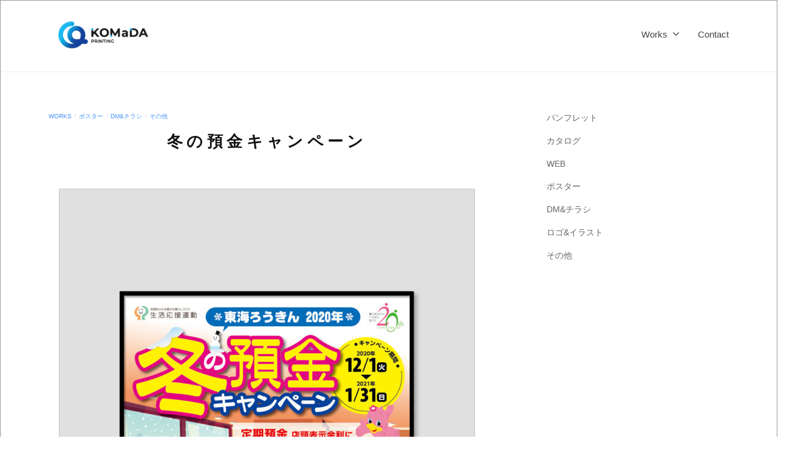

--- FILE ---
content_type: text/html; charset=UTF-8
request_url: http://kpd-works.kp-c.com/works/poster/no082/
body_size: 12834
content:
<!DOCTYPE html>
<html lang="ja">
<head>
<meta charset="UTF-8">
<meta name="viewport" content="width=device-width, initial-scale=1">
<title>冬の預金キャンペーン &#8211; KPD-Works</title>
<meta name='robots' content='max-image-preview:large' />
<link rel='dns-prefetch' href='//s.w.org' />
<link rel="alternate" type="application/rss+xml" title="KPD-Works &raquo; フィード" href="http://kpd-works.kp-c.com/feed/" />
<link rel="alternate" type="application/rss+xml" title="KPD-Works &raquo; コメントフィード" href="http://kpd-works.kp-c.com/comments/feed/" />
		<script type="text/javascript">
			window._wpemojiSettings = {"baseUrl":"https:\/\/s.w.org\/images\/core\/emoji\/13.1.0\/72x72\/","ext":".png","svgUrl":"https:\/\/s.w.org\/images\/core\/emoji\/13.1.0\/svg\/","svgExt":".svg","source":{"concatemoji":"http:\/\/kpd-works.kp-c.com\/wp-includes\/js\/wp-emoji-release.min.js?ver=5.8.12"}};
			!function(e,a,t){var n,r,o,i=a.createElement("canvas"),p=i.getContext&&i.getContext("2d");function s(e,t){var a=String.fromCharCode;p.clearRect(0,0,i.width,i.height),p.fillText(a.apply(this,e),0,0);e=i.toDataURL();return p.clearRect(0,0,i.width,i.height),p.fillText(a.apply(this,t),0,0),e===i.toDataURL()}function c(e){var t=a.createElement("script");t.src=e,t.defer=t.type="text/javascript",a.getElementsByTagName("head")[0].appendChild(t)}for(o=Array("flag","emoji"),t.supports={everything:!0,everythingExceptFlag:!0},r=0;r<o.length;r++)t.supports[o[r]]=function(e){if(!p||!p.fillText)return!1;switch(p.textBaseline="top",p.font="600 32px Arial",e){case"flag":return s([127987,65039,8205,9895,65039],[127987,65039,8203,9895,65039])?!1:!s([55356,56826,55356,56819],[55356,56826,8203,55356,56819])&&!s([55356,57332,56128,56423,56128,56418,56128,56421,56128,56430,56128,56423,56128,56447],[55356,57332,8203,56128,56423,8203,56128,56418,8203,56128,56421,8203,56128,56430,8203,56128,56423,8203,56128,56447]);case"emoji":return!s([10084,65039,8205,55357,56613],[10084,65039,8203,55357,56613])}return!1}(o[r]),t.supports.everything=t.supports.everything&&t.supports[o[r]],"flag"!==o[r]&&(t.supports.everythingExceptFlag=t.supports.everythingExceptFlag&&t.supports[o[r]]);t.supports.everythingExceptFlag=t.supports.everythingExceptFlag&&!t.supports.flag,t.DOMReady=!1,t.readyCallback=function(){t.DOMReady=!0},t.supports.everything||(n=function(){t.readyCallback()},a.addEventListener?(a.addEventListener("DOMContentLoaded",n,!1),e.addEventListener("load",n,!1)):(e.attachEvent("onload",n),a.attachEvent("onreadystatechange",function(){"complete"===a.readyState&&t.readyCallback()})),(n=t.source||{}).concatemoji?c(n.concatemoji):n.wpemoji&&n.twemoji&&(c(n.twemoji),c(n.wpemoji)))}(window,document,window._wpemojiSettings);
		</script>
		<style type="text/css">
img.wp-smiley,
img.emoji {
	display: inline !important;
	border: none !important;
	box-shadow: none !important;
	height: 1em !important;
	width: 1em !important;
	margin: 0 .07em !important;
	vertical-align: -0.1em !important;
	background: none !important;
	padding: 0 !important;
}
</style>
	<link rel='stylesheet' id='bdt-uikit-css'  href='http://kpd-works.kp-c.com/wp-content/plugins/bdthemes-element-pack-lite/assets/css/bdt-uikit.css?ver=3.2' type='text/css' media='all' />
<link rel='stylesheet' id='element-pack-site-css'  href='http://kpd-works.kp-c.com/wp-content/plugins/bdthemes-element-pack-lite/assets/css/element-pack-site.css?ver=3.2.3' type='text/css' media='all' />
<link rel='stylesheet' id='wp-block-library-css'  href='http://kpd-works.kp-c.com/wp-includes/css/dist/block-library/style.min.css?ver=5.8.12' type='text/css' media='all' />
<link rel='stylesheet' id='559eb8940-css'  href='http://kpd-works.kp-c.com/wp-content/uploads/essential-addons-elementor/734e5f942.min.css?ver=1770064475' type='text/css' media='all' />
<link rel='stylesheet' id='hfe-style-css'  href='http://kpd-works.kp-c.com/wp-content/plugins/header-footer-elementor/assets/css/header-footer-elementor.css?ver=1.6.4' type='text/css' media='all' />
<link rel='stylesheet' id='elementor-icons-css'  href='http://kpd-works.kp-c.com/wp-content/plugins/elementor/assets/lib/eicons/css/elementor-icons.min.css?ver=5.12.0' type='text/css' media='all' />
<style id='elementor-icons-inline-css' type='text/css'>

		.elementor-add-new-section .elementor-add-templately-promo-button{
            background-color: #5d4fff;
            background-image: url(http://kpd-works.kp-c.com/wp-content/plugins/essential-addons-for-elementor-lite/assets/admin/images/templately/logo-icon.svg);
            background-repeat: no-repeat;
            background-position: center center;
            margin-left: 5px;
            position: relative;
            bottom: 5px;
        }
</style>
<link rel='stylesheet' id='elementor-frontend-legacy-css'  href='http://kpd-works.kp-c.com/wp-content/plugins/elementor/assets/css/frontend-legacy.min.css?ver=3.4.4' type='text/css' media='all' />
<link rel='stylesheet' id='elementor-frontend-css'  href='http://kpd-works.kp-c.com/wp-content/uploads/elementor/css/custom-frontend.min.css?ver=1632299191' type='text/css' media='all' />
<style id='elementor-frontend-inline-css' type='text/css'>
@font-face{font-family:eicons;src:url(http://kpd-works.kp-c.com/wp-content/plugins/elementor/assets/lib/eicons/fonts/eicons.eot?5.10.0);src:url(http://kpd-works.kp-c.com/wp-content/plugins/elementor/assets/lib/eicons/fonts/eicons.eot?5.10.0#iefix) format("embedded-opentype"),url(http://kpd-works.kp-c.com/wp-content/plugins/elementor/assets/lib/eicons/fonts/eicons.woff2?5.10.0) format("woff2"),url(http://kpd-works.kp-c.com/wp-content/plugins/elementor/assets/lib/eicons/fonts/eicons.woff?5.10.0) format("woff"),url(http://kpd-works.kp-c.com/wp-content/plugins/elementor/assets/lib/eicons/fonts/eicons.ttf?5.10.0) format("truetype"),url(http://kpd-works.kp-c.com/wp-content/plugins/elementor/assets/lib/eicons/fonts/eicons.svg?5.10.0#eicon) format("svg");font-weight:400;font-style:normal}
</style>
<link rel='stylesheet' id='elementor-post-151-css'  href='http://kpd-works.kp-c.com/wp-content/uploads/elementor/css/post-151.css?ver=1632299191' type='text/css' media='all' />
<link rel='stylesheet' id='font_awesome_5-css'  href='http://kpd-works.kp-c.com/wp-content/plugins/ultimate-addons-for-elementor/classes/../../elementor/assets/lib/font-awesome/css/fontawesome.min.css?ver=5.8.12' type='text/css' media='all' />
<link rel='stylesheet' id='font_awesome_solid-css'  href='http://kpd-works.kp-c.com/wp-content/plugins/ultimate-addons-for-elementor/classes/../../elementor/assets/lib/font-awesome/css/solid.min.css?ver=5.8.12' type='text/css' media='all' />
<link rel='stylesheet' id='font_awesome_regular-css'  href='http://kpd-works.kp-c.com/wp-content/plugins/ultimate-addons-for-elementor/classes/../../elementor/assets/lib/font-awesome/css/regular.min.css?ver=5.8.12' type='text/css' media='all' />
<link rel='stylesheet' id='font_awesome_brand-css'  href='http://kpd-works.kp-c.com/wp-content/plugins/ultimate-addons-for-elementor/classes/../../elementor/assets/lib/font-awesome/css/brands.min.css?ver=5.8.12' type='text/css' media='all' />
<link rel='stylesheet' id='custom-style-css'  href='http://kpd-works.kp-c.com/wp-content/plugins/ultimate-addons-for-elementor/classes/../css/style.css?ver=5.8.12' type='text/css' media='all' />
<link rel='stylesheet' id='fontawesome-css'  href='http://kpd-works.kp-c.com/wp-content/themes/businesspress/inc/font-awesome/css/font-awesome.css?ver=4.7.0' type='text/css' media='all' />
<link rel='stylesheet' id='normalize-css'  href='http://kpd-works.kp-c.com/wp-content/themes/businesspress/css/normalize.css?ver=8.0.0' type='text/css' media='all' />
<link rel='stylesheet' id='businesspress-style-css'  href='http://kpd-works.kp-c.com/wp-content/themes/businesspress/style.css?ver=1.0.0' type='text/css' media='all' />
<style id='businesspress-style-inline-css' type='text/css'>

	a,
	.subheader {
		color: #4693f5;
	}
	a:hover {
		color: #639af6;
	}
	a.home-header-button-main {
		background-color: #4693f5;
	}
	a.home-header-button-main:hover {
		background-color: #639af6;
	}
	code, kbd, tt, var,
	th,
	pre,
	.top-bar,
	.author-profile,
	.pagination .current,
	.page-links .page-numbers,
	.tagcloud a,
	.widget_calendar tbody td a,
	.container-wrapper,
	.site-bottom {
		background-color: #f4f5f6;
	}

	.jumbotron {
		background-image: url("");
	}
	.home-header-content {
		text-align: center;
	}

	@media screen and (min-width: 980px) {
		.footer-widget-1 {
			width: 99.96%;
		}
		.footer-widget-2 {
			width: 0%;
		}
		.footer-widget-3 {
			width: 0%;
		}
		.footer-widget-4 {
			width: 0%;
		}
		.footer-widget-5 {
			width: 0%;
		}
		.footer-widget-6 {
			width: 0%;
		}
	}
	
</style>
<link rel='stylesheet' id='google-fonts-1-css'  href='https://fonts.googleapis.com/css?family=Roboto%3A100%2C100italic%2C200%2C200italic%2C300%2C300italic%2C400%2C400italic%2C500%2C500italic%2C600%2C600italic%2C700%2C700italic%2C800%2C800italic%2C900%2C900italic%7CRoboto+Slab%3A100%2C100italic%2C200%2C200italic%2C300%2C300italic%2C400%2C400italic%2C500%2C500italic%2C600%2C600italic%2C700%2C700italic%2C800%2C800italic%2C900%2C900italic&#038;display=auto&#038;ver=5.8.12' type='text/css' media='all' />
<script type='text/javascript' src='http://kpd-works.kp-c.com/wp-includes/js/jquery/jquery.min.js?ver=3.6.0' id='jquery-core-js'></script>
<script type='text/javascript' src='http://kpd-works.kp-c.com/wp-includes/js/jquery/jquery-migrate.min.js?ver=3.3.2' id='jquery-migrate-js'></script>
<script type='text/javascript' src='http://kpd-works.kp-c.com/wp-content/themes/businesspress/js/stickyfill.js?ver=2.1.0' id='stickyfill-js'></script>
<link rel="https://api.w.org/" href="http://kpd-works.kp-c.com/wp-json/" /><link rel="alternate" type="application/json" href="http://kpd-works.kp-c.com/wp-json/wp/v2/posts/5404" /><link rel="EditURI" type="application/rsd+xml" title="RSD" href="http://kpd-works.kp-c.com/xmlrpc.php?rsd" />
<link rel="wlwmanifest" type="application/wlwmanifest+xml" href="http://kpd-works.kp-c.com/wp-includes/wlwmanifest.xml" /> 
<meta name="generator" content="WordPress 5.8.12" />
<link rel="canonical" href="http://kpd-works.kp-c.com/works/poster/no082/" />
<link rel='shortlink' href='http://kpd-works.kp-c.com/?p=5404' />
<link rel="alternate" type="application/json+oembed" href="http://kpd-works.kp-c.com/wp-json/oembed/1.0/embed?url=http%3A%2F%2Fkpd-works.kp-c.com%2Fworks%2Fposter%2Fno082%2F" />
<link rel="alternate" type="text/xml+oembed" href="http://kpd-works.kp-c.com/wp-json/oembed/1.0/embed?url=http%3A%2F%2Fkpd-works.kp-c.com%2Fworks%2Fposter%2Fno082%2F&#038;format=xml" />
<style id="uagb-style-conditional-extension">@media (min-width: 1025px){body .uag-hide-desktop.uagb-google-map__wrap,body .uag-hide-desktop{display:none}}@media (min-width: 768px) and (max-width: 1024px){body .uag-hide-tab.uagb-google-map__wrap,body .uag-hide-tab{display:none}}@media (max-width: 767px){body .uag-hide-mob.uagb-google-map__wrap,body .uag-hide-mob{display:none}}</style><style id="uagb-style-frontend-5404">.uagb-section__wrap{position:relative}.uagb-section__wrap .uagb-section__inner-wrap{margin-left:auto;margin-right:auto;position:relative;z-index:2}.uagb-section__wrap .uagb-section__overlay{height:100%;width:100%;top:0;left:0;position:absolute}.uagb-section__wrap .uagb-section__video-wrap{height:100%;width:100%;top:0;left:0;position:absolute;overflow:hidden;z-index:0;-webkit-transition:opacity 1s;-o-transition:opacity 1s;transition:opacity 1s}.uagb-section__wrap .uagb-section__video-wrap video{max-width:100%;width:100%;height:100%;margin:0;line-height:1;border:none;display:inline-block;vertical-align:baseline;-o-object-fit:cover;object-fit:cover;background-size:cover}@media (min-width: 768px) and (max-width: 1024px){.wp-block-uagb-section.uagb-section__wrap.uagb-section__background-image{background-attachment:scroll}}
.uagb-block-e8f4d2d0.uagb-section__wrap{padding-top: 20px;padding-bottom: 20px;padding-left: 20px;padding-right: 20px;margin-right: auto;margin-left: auto;max-width: 900px;}.uagb-block-e8f4d2d0 > .uagb-section__video-wrap{opacity: 0.5;}.uagb-block-e8f4d2d0 > .uagb-section__inner-wrap{max-width: 100%;}.uagb-block-e8f4d2d0.wp-block-uagb-section{box-shadow: 0 0    ;}</style><link rel="icon" href="http://kpd-works.kp-c.com/wp-content/uploads/2020/06/cropped-kpdw_logo-01.png" sizes="32x32" />
<link rel="icon" href="http://kpd-works.kp-c.com/wp-content/uploads/2020/06/cropped-kpdw_logo-01.png" sizes="192x192" />
<link rel="apple-touch-icon" href="http://kpd-works.kp-c.com/wp-content/uploads/2020/06/cropped-kpdw_logo-01.png" />
<meta name="msapplication-TileImage" content="http://kpd-works.kp-c.com/wp-content/uploads/2020/06/cropped-kpdw_logo-01.png" />
		<style type="text/css" id="wp-custom-css">
			
body,
p {
	font-size:0.9em;
}

.page-header{
	display:none;
}

.cat-links{
	font-size:0.6em;
}

.entry-header h1{
	text-align:center;
	letter-spacing:0.25em;
	font-size:1.5em;
}

.post-full:after, .post-summary:after{
	width:auto;
}

.wp-block-image img{
	border: solid 1px #5555;
}

/*.wp-block-video{
	border: solid 1px #5555;	
}*/
.entry-title{
	text-align:center;
	font-size:1.3em;
	letter-spacing:0.2em;
}

p{
	margin-bottom:-0.5em;
}

#menu-category-menu{
	font-size:0.9em;
}

.elementor-3562 .elementor-element.elementor-element-2f4d23d .elementor-divider__text{
	letter-spacing:0.25em !important;
}

.elementor-3562 .elementor-element.elementor-element-8f9c08c .elementor-divider__text{
	letter-spacing:0.25em !important;
}

#supplementary{
	padding:0px !important;
}

.footer-widget-content{
	max-width:100%;
	margin:auto;
	padding:0px;
}

.site-bottom{
	display:none;
}

.back-to-top{
	display:none !important;
}

.widget{
	margin-bottom:0px;
}

.video{ border: solid 1px
	#999999;}
/*
.sideSection-pos-left .subSection-title{
	font-weight:bold;
}

body,
p {
    font-family: "游ゴシック", YuGothic, "ヒラギノ角ゴ ProN W3", "Hiragino Kaku Gothic ProN", "メイリオ", Meiryo, "Helvetica Neue", Helvetica, Arial, sans-serif !important;
}

.bdt-gallery-thumbnail{
	border: solid 0.5px #EEE;
}

.fg-item-title{
	margin-top:30px !important;
}

h2{
	border:none !important;
	box-shadow:none !important;
}

#menu-item-3358{
	font-size:0.9em;
}

footer .copySection {
    display:block !important;
    border-top:none !important;
    }

footer .copySection p:nth-child(2) {
    display:none !important;
}


h3{
	border:none !important;
	box-shadow:none !important;
}

.entry-meta{
	display:none;
}

.entry-meta-dataList{
	display:none
}

.postNextPrev{
	display:none
}

.cretive-button-text{
letter-spacing:0.3em	
}

.cretive-button-text{
font-weight:bold;	
}

.layer-media{
	position: relative;
}


.widget_categories{
	margin:25px;
	line-height:3em;
}

.elementor-image{
	box-sizing: border-box;
}

#npcatch{
	list-style: none;
	padding-left:0px
}

#npcatch li a .title{
	list-style: none;
	color:#000;
	margin-left:160px !important;
	position:absolute;
	top: 50%;
	transform: translateY(-50%);
	font-size:1.2em
}

#npcatch li{
	position:relative;
}


.postList .media{
	position:relative;
}

.postList .media .media-body{
	margin-left:140px;
	position:absolute;
	top: 50%;
	transform: translateY(-50%);
	font-size:1.2em
}


.sideSection-pos-left ul li{
	font-size:1.3em;
} 

.postNextPrev{
	display:none !important;
}


.gMenu_name {
    font-weight:bold !important;
}

.eael-post-grid-column{
	padding:6px !important;
}


.elementor-element-51227cf{
	margin:10px;
}

.elementor-widget-container .elementor-image img{
	border: solid 1px #5555;
}

.post-grid-excerpt{margin-bottom:40px}

#widget-page-1825 p.hover1 {
  display: inline-block;
  padding: 0.6em 2em;
  margin: 0 0 1em;
  background-color: #4CAF50;
  color: #fff;
  cursor: pointer;
  transition: all 0.3s ease 0s;
}
#widget-page-1825 p:hover {
  opacity: 0.6;
}

.breadSection{
	display:none !important;
}

.layer-media{
	position: relative;
}

.layer-media::before {
  position: absolute;
  top: 0;
  left: -75%;
  z-index: 2;
  display: block;
  content: '';
  width: 50%;
  height: 100%;
  background: -webkit-linear-gradient(left, rgba(255,255,255,0) 0%, rgba(255,255,255,.3) 100%);
  background: linear-gradient(to right, rgba(255,255,255,0) 0%, rgba(255,255,255,.3) 100%);
  -webkit-transform: skewX(-25deg);
  transform: skewX(-25deg);
}
.layer-media:hover::before {
  -webkit-animation: shine .75s;
  animation: shine .75s;
}
@-webkit-keyframes shine {
  100% {
    left: 125%;
  }
}
@keyframes shine {
  100% {
    left: 125%;
  }
}


.subSection-title:after, h3:after{
	border-bottom:none !important;
}
	
.eicon-share-arrow{
	display:none !important;
}

.wp-block-cover__inner-container p{
	letter-spacing:0.7em;}
		</style>
		</head>

<body class="post-template-default single single-post postid-5404 single-format-standard wp-custom-logo ehf-template-businesspress ehf-stylesheet-businesspress hide-blogname hide-blogdescription hide-date hide-author hide-comments-number has-sidebar has-avatars elementor-default elementor-kit-151">
<div id="page" class="site">
	<a class="skip-link screen-reader-text" href="#content">コンテンツへスキップ</a>

	<header id="masthead" class="site-header">

		
		<div class="main-header main-header-original">
			<div class="main-header-content">
				<div class="site-branding">
					<div class="site-logo"><a href="http://kpd-works.kp-c.com/" rel="home"><img alt="KPD-Works" src="http://kpd-works.kp-c.com/wp-content/uploads/2020/02/cropped-kpd_top_header_logo-01.png" width="180" /></a></div>						<div class="site-title"><a href="http://kpd-works.kp-c.com/" rel="home">KPD-Works</a></div>
		<div class="site-description">駒田印刷ポートフォリオ</div>
					</div><!-- .site-branding -->
					<nav class="main-navigation">
		<div class="menu-header-menu-container"><ul id="menu-header-menu" class="menu"><li id="menu-item-1115" class="menu-item menu-item-type-custom menu-item-object-custom menu-item-home menu-item-has-children menu-item-1115"><a href="http://kpd-works.kp-c.com/#works">Works</a>
<ul class="sub-menu">
	<li id="menu-item-4315" class="menu-item menu-item-type-post_type menu-item-object-page menu-item-4315"><a href="http://kpd-works.kp-c.com/top-page/pamphlet/">Pamphlet</a></li>
	<li id="menu-item-4316" class="menu-item menu-item-type-post_type menu-item-object-page menu-item-4316"><a href="http://kpd-works.kp-c.com/top-page/catalog/">Catalog</a></li>
	<li id="menu-item-4317" class="menu-item menu-item-type-post_type menu-item-object-page menu-item-4317"><a href="http://kpd-works.kp-c.com/top-page/web/">Web</a></li>
	<li id="menu-item-4318" class="menu-item menu-item-type-post_type menu-item-object-page menu-item-4318"><a href="http://kpd-works.kp-c.com/top-page/poster/">Poster</a></li>
	<li id="menu-item-4319" class="menu-item menu-item-type-post_type menu-item-object-page menu-item-4319"><a href="http://kpd-works.kp-c.com/top-page/dm-flyer/">DM&#038;Flyer</a></li>
	<li id="menu-item-4320" class="menu-item menu-item-type-post_type menu-item-object-page menu-item-4320"><a href="http://kpd-works.kp-c.com/top-page/logo-illustration/">LOGO&#038;Illustration</a></li>
	<li id="menu-item-4321" class="menu-item menu-item-type-post_type menu-item-object-page menu-item-4321"><a href="http://kpd-works.kp-c.com/top-page/other/">Other</a></li>
</ul>
</li>
<li id="menu-item-1012" class="menu-item menu-item-type-custom menu-item-object-custom menu-item-1012"><a href="https://www.kp-c.co.jp/inquiry/">Contact</a></li>
</ul></div>	</nav><!-- .main-navigation -->
					<button class="drawer-hamburger">
					<span class="screen-reader-text">メニュー</span>
					<span class="drawer-hamburger-icon"></span>
				</button>
			</div><!-- .main-header-content -->
			<div class="drawer-overlay"></div>
			<div class="drawer-navigation">
				<div class="drawer-navigation-content">
					<nav class="main-navigation">
		<div class="menu-header-menu-container"><ul id="menu-header-menu-1" class="menu"><li class="menu-item menu-item-type-custom menu-item-object-custom menu-item-home menu-item-has-children menu-item-1115"><a href="http://kpd-works.kp-c.com/#works">Works</a>
<ul class="sub-menu">
	<li class="menu-item menu-item-type-post_type menu-item-object-page menu-item-4315"><a href="http://kpd-works.kp-c.com/top-page/pamphlet/">Pamphlet</a></li>
	<li class="menu-item menu-item-type-post_type menu-item-object-page menu-item-4316"><a href="http://kpd-works.kp-c.com/top-page/catalog/">Catalog</a></li>
	<li class="menu-item menu-item-type-post_type menu-item-object-page menu-item-4317"><a href="http://kpd-works.kp-c.com/top-page/web/">Web</a></li>
	<li class="menu-item menu-item-type-post_type menu-item-object-page menu-item-4318"><a href="http://kpd-works.kp-c.com/top-page/poster/">Poster</a></li>
	<li class="menu-item menu-item-type-post_type menu-item-object-page menu-item-4319"><a href="http://kpd-works.kp-c.com/top-page/dm-flyer/">DM&#038;Flyer</a></li>
	<li class="menu-item menu-item-type-post_type menu-item-object-page menu-item-4320"><a href="http://kpd-works.kp-c.com/top-page/logo-illustration/">LOGO&#038;Illustration</a></li>
	<li class="menu-item menu-item-type-post_type menu-item-object-page menu-item-4321"><a href="http://kpd-works.kp-c.com/top-page/other/">Other</a></li>
</ul>
</li>
<li class="menu-item menu-item-type-custom menu-item-object-custom menu-item-1012"><a href="https://www.kp-c.co.jp/inquiry/">Contact</a></li>
</ul></div>	</nav><!-- .main-navigation -->
									</div><!-- .drawer-navigation-content -->
			</div><!-- .drawer-navigation -->
		</div><!-- .main-header -->

		
		
	</header><!-- #masthead -->

	<div id="content" class="site-content">

<div id="primary" class="content-area">
	<main id="main" class="site-main">

	
		
<article id="post-5404" class="post-5404 post type-post status-publish format-standard has-post-thumbnail hentry category-works category-poster category-dm_chirashi category-other">
	<header class="entry-header">
		<div class="cat-links"><a href="http://kpd-works.kp-c.com/category/works/" rel="category tag">Works</a><span class="category-sep">/</span><a href="http://kpd-works.kp-c.com/category/works/poster/" rel="category tag">ポスター</a><span class="category-sep">/</span><a href="http://kpd-works.kp-c.com/category/works/dm_chirashi/" rel="category tag">DM&amp;チラシ</a><span class="category-sep">/</span><a href="http://kpd-works.kp-c.com/category/works/other/" rel="category tag">その他</a></div><!-- .cat-links -->		<h1 class="entry-title">冬の預金キャンペーン</h1>
			<div class="entry-meta">
		<span class="posted-on">
		<a href="http://kpd-works.kp-c.com/works/poster/no082/" rel="bookmark"><time class="entry-date published updated" datetime="2022-02-25T08:30:49+09:00">2022年2月25日</time></a>		</span>
		<span class="byline">by			<span class="author vcard">
				<a class="url fn n" href="http://kpd-works.kp-c.com/author/tsukamoto/" title="tsukamoto の投稿をすべて表示">tsukamoto</a>
			</span>
		</span>
			</div><!-- .entry-meta -->
				</header><!-- .entry-header -->

	<div class="entry-content">
		
<p></p>



<div class="wp-block-columns">
<div class="wp-block-column">
<div class="wp-block-image is-style-default"><figure class="aligncenter size-large"><img loading="lazy" width="683" height="1024" src="http://kpd-works.kp-c.com/wp-content/uploads/2022/02/00068541_fly_210929_01-100-683x1024.jpg" alt="" class="wp-image-5408" srcset="http://kpd-works.kp-c.com/wp-content/uploads/2022/02/00068541_fly_210929_01-100-683x1024.jpg 683w, http://kpd-works.kp-c.com/wp-content/uploads/2022/02/00068541_fly_210929_01-100.jpg 1001w" sizes="(max-width: 683px) 100vw, 683px" /><figcaption>ポスター</figcaption></figure></div>



<div class="wp-block-image is-style-default"><figure class="aligncenter size-large is-resized"><img loading="lazy" src="http://kpd-works.kp-c.com/wp-content/uploads/2022/02/00068541_fly_210929_02-100-683x1024.jpg" alt="" class="wp-image-5407" width="512" height="768" srcset="http://kpd-works.kp-c.com/wp-content/uploads/2022/02/00068541_fly_210929_02-100-683x1024.jpg 683w, http://kpd-works.kp-c.com/wp-content/uploads/2022/02/00068541_fly_210929_02-100.jpg 1000w" sizes="(max-width: 512px) 100vw, 512px" /><figcaption>チラシ</figcaption></figure></div>



<div class="wp-block-image is-style-default"><figure class="aligncenter size-large"><img loading="lazy" width="1024" height="683" src="http://kpd-works.kp-c.com/wp-content/uploads/2022/02/00068541_fly_210929_03-100-1024x683.jpg" alt="" class="wp-image-5406" srcset="http://kpd-works.kp-c.com/wp-content/uploads/2022/02/00068541_fly_210929_03-100-1024x683.jpg 1024w, http://kpd-works.kp-c.com/wp-content/uploads/2022/02/00068541_fly_210929_03-100.jpg 1500w" sizes="(max-width: 1024px) 100vw, 1024px" /><figcaption>ティッシュカバー</figcaption></figure></div>
</div>
</div>



<section class="wp-block-uagb-section uagb-section__wrap uagb-section__background-undefined uagb-block-e8f4d2d0"><div class="uagb-section__overlay"></div><div class="uagb-section__inner-wrap">
<p class="has-text-align-center has-small-font-size">サイズ：ポスター：A2  チラシ：A4  ティッシュ：W120×H230<br>クライアント：東海労働金庫&nbsp;様&nbsp;</p>
</div></section>



<div style="height:50px" aria-hidden="true" class="wp-block-spacer"></div>
			</div><!-- .entry-content -->

	
	
</article><!-- #post-## -->



		
	
	</main><!-- #main -->
</div><!-- #primary -->


<div id="secondary" class="sidebar-area" role="complementary">
			<div id="sticky-sidebar" class="sticky-sidebar widget-area">
		<aside id="nav_menu-7" class="widget widget_nav_menu"><div class="menu-category-menu-container"><ul id="menu-category-menu" class="menu"><li id="menu-item-4231" class="menu-item menu-item-type-taxonomy menu-item-object-category menu-item-4231"><a href="http://kpd-works.kp-c.com/category/works/pamphlet/">パンフレット</a></li>
<li id="menu-item-4232" class="menu-item menu-item-type-taxonomy menu-item-object-category menu-item-4232"><a href="http://kpd-works.kp-c.com/category/works/catalog/">カタログ</a></li>
<li id="menu-item-4233" class="menu-item menu-item-type-taxonomy menu-item-object-category menu-item-4233"><a href="http://kpd-works.kp-c.com/category/works/web/">WEB</a></li>
<li id="menu-item-4234" class="menu-item menu-item-type-taxonomy menu-item-object-category current-post-ancestor current-menu-parent current-post-parent menu-item-4234"><a href="http://kpd-works.kp-c.com/category/works/poster/">ポスター</a></li>
<li id="menu-item-4235" class="menu-item menu-item-type-taxonomy menu-item-object-category current-post-ancestor current-menu-parent current-post-parent menu-item-4235"><a href="http://kpd-works.kp-c.com/category/works/dm_chirashi/">DM&#038;チラシ</a></li>
<li id="menu-item-4236" class="menu-item menu-item-type-taxonomy menu-item-object-category menu-item-4236"><a href="http://kpd-works.kp-c.com/category/works/logo_illust/">ロゴ&#038;イラスト</a></li>
<li id="menu-item-4237" class="menu-item menu-item-type-taxonomy menu-item-object-category current-post-ancestor current-menu-parent current-post-parent menu-item-4237"><a href="http://kpd-works.kp-c.com/category/works/other/">その他</a></li>
</ul></div></aside>	</div><!-- #sticky-sidebar -->
	</div><!-- #secondary -->

	</div><!-- #content -->

	<footer id="colophon" class="site-footer">

		
<div id="supplementary" class="footer-widget-area" role="complementary">
	<div class="footer-widget-content">
		<div class="footer-widget-wrapper">
						<div class="footer-widget-1 footer-widget widget-area">
				<aside id="text-9" class="widget widget_text">			<div class="textwidget">		<div data-elementor-type="wp-post" data-elementor-id="4780" class="elementor elementor-4780" data-elementor-settings="[]">
						<div class="elementor-inner">
							<div class="elementor-section-wrap">
							<section class="elementor-section elementor-top-section elementor-element elementor-element-9e171bf elementor-section-full_width elementor-section-height-default elementor-section-height-default" data-id="9e171bf" data-element_type="section" data-settings="{&quot;_ha_eqh_enable&quot;:false}">
						<div class="elementor-container elementor-column-gap-no">
							<div class="elementor-row">
					<div class="elementor-column elementor-col-100 elementor-top-column elementor-element elementor-element-e332400" data-id="e332400" data-element_type="column">
			<div class="elementor-column-wrap elementor-element-populated">
							<div class="elementor-widget-wrap">
						<div class="elementor-element elementor-element-d61b786 elementor-widget elementor-widget-spacer" data-id="d61b786" data-element_type="widget" data-widget_type="spacer.default">
				<div class="elementor-widget-container">
					<div class="elementor-spacer">
			<div class="elementor-spacer-inner"></div>
		</div>
				</div>
				</div>
				<div class="elementor-element elementor-element-051925f hfe-submenu-icon-classic hfe-submenu-animation-slide_up hfe-nav-menu__breakpoint-none hfe-nav-menu__align-center elementor-hidden-phone hfe-link-redirect-child elementor-widget elementor-widget-navigation-menu" data-id="051925f" data-element_type="widget" data-widget_type="navigation-menu.default">
				<div class="elementor-widget-container">
						<div class="hfe-nav-menu hfe-layout-horizontal hfe-nav-menu-layout horizontal hfe-pointer__none" data-layout="horizontal">
				<div class="hfe-nav-menu__toggle elementor-clickable">
					<div class="hfe-nav-menu-icon">
											</div>
				</div>
				<nav class="hfe-nav-menu__layout-horizontal hfe-nav-menu__submenu-classic" data-toggle-icon="" data-close-icon="" data-full-width=""><ul id="menu-1-051925f" class="hfe-nav-menu"><li id="menu-item-4821" class="menu-item menu-item-type-custom menu-item-object-custom menu-item-home parent hfe-creative-menu"><a href="http://kpd-works.kp-c.com/#works" class = "hfe-menu-item">works</a></li>
<li id="menu-item-4823" class="menu-item menu-item-type-custom menu-item-object-custom parent hfe-creative-menu"><a href="https://www.kp-c.co.jp/inquiry/" class = "hfe-menu-item">Contact</a></li>
</ul></nav>              
			</div>
					</div>
				</div>
				<div class="elementor-element elementor-element-bc09287 hfe-submenu-icon-plus hfe-nav-menu__breakpoint-none hfe-nav-menu__align-center elementor-hidden-desktop elementor-hidden-tablet hfe-link-redirect-child elementor-widget elementor-widget-navigation-menu" data-id="bc09287" data-element_type="widget" data-widget_type="navigation-menu.default">
				<div class="elementor-widget-container">
						<div class="hfe-nav-menu hfe-layout-vertical hfe-nav-menu-layout vertical" data-layout="vertical">
				<div class="hfe-nav-menu__toggle elementor-clickable">
					<div class="hfe-nav-menu-icon">
											</div>
				</div>
				<nav class="hfe-nav-menu__layout-vertical hfe-nav-menu__submenu-plus" data-toggle-icon="" data-close-icon="" data-full-width=""><ul id="menu-1-bc09287" class="hfe-nav-menu"><li id="menu-item-4821" class="menu-item menu-item-type-custom menu-item-object-custom menu-item-home parent hfe-creative-menu"><a href="http://kpd-works.kp-c.com/#works" class = "hfe-menu-item">works</a></li>
<li id="menu-item-4823" class="menu-item menu-item-type-custom menu-item-object-custom parent hfe-creative-menu"><a href="https://www.kp-c.co.jp/inquiry/" class = "hfe-menu-item">Contact</a></li>
</ul></nav>              
			</div>
					</div>
				</div>
				<div class="elementor-element elementor-element-4439aeb elementor-widget-divider--view-line elementor-widget elementor-widget-divider" data-id="4439aeb" data-element_type="widget" data-widget_type="divider.default">
				<div class="elementor-widget-container">
					<div class="elementor-divider">
			<span class="elementor-divider-separator">
						</span>
		</div>
				</div>
				</div>
				<section class="elementor-section elementor-inner-section elementor-element elementor-element-16ab22d elementor-section-content-middle elementor-section-boxed elementor-section-height-default elementor-section-height-default" data-id="16ab22d" data-element_type="section" data-settings="{&quot;_ha_eqh_enable&quot;:false}">
						<div class="elementor-container elementor-column-gap-default">
							<div class="elementor-row">
					<div class="elementor-column elementor-col-33 elementor-inner-column elementor-element elementor-element-c0a3fa6" data-id="c0a3fa6" data-element_type="column">
			<div class="elementor-column-wrap elementor-element-populated">
							<div class="elementor-widget-wrap">
						<div class="elementor-element elementor-element-e01559d elementor-widget elementor-widget-retina" data-id="e01559d" data-element_type="widget" data-widget_type="retina.default">
				<div class="elementor-widget-container">
					<div class="hfe-retina-image">
											<a href="http://kpd-works.kp-c.com/">
										<div class="hfe-retina-image-set">
					<div class="hfe-retina-image-container">
						<img class="hfe-retina-img elementor-animation-"  src="http://kpd-works.kp-c.com/wp-content/uploads/2020/02/kpd_top_header_logo-01-300x75.png?1770064475" alt="kpd_top_header_logo-01" srcset="http://kpd-works.kp-c.com/wp-content/uploads/2020/02/kpd_top_header_logo-01-300x75.png?1770064475 1x,http://kpd-works.kp-c.com/wp-content/uploads/2020/02/kpd_top_header_logo-01-300x75.png?1770064475 2x"/>
					</div>
				</div>
								</a>
								</div> 
				</div>
				</div>
						</div>
					</div>
		</div>
				<div class="elementor-column elementor-col-33 elementor-inner-column elementor-element elementor-element-468d0d3" data-id="468d0d3" data-element_type="column">
			<div class="elementor-column-wrap elementor-element-populated">
							<div class="elementor-widget-wrap">
						<div class="elementor-element elementor-element-2a6eead elementor-widget elementor-widget-text-editor" data-id="2a6eead" data-element_type="widget" data-widget_type="text-editor.default">
				<div class="elementor-widget-container">
								<div class="elementor-text-editor elementor-clearfix">
				<p><span style="vertical-align: inherit;"><span style="vertical-align: inherit;"><span style="vertical-align: inherit;"><span style="vertical-align: inherit;"><span style="vertical-align: inherit;"><span style="vertical-align: inherit;">本社／〒460-0021　名古屋市中区平和二丁目9番12号</span></span></span></span></span></span><br /><span style="vertical-align: inherit;"><span style="vertical-align: inherit;"><span style="vertical-align: inherit;"><span style="vertical-align: inherit;"><span style="vertical-align: inherit;"><span style="vertical-align: inherit;">TEL 052-331-8881(代)　FAX 052-332-3178</span></span></span></span></span></span><br /><span style="vertical-align: inherit;"><span style="vertical-align: inherit;"><span style="vertical-align: inherit;"><span style="vertical-align: inherit;"><span style="vertical-align: inherit;"><span style="vertical-align: inherit;">東京営業所／104-0043　東京都中央区湊１丁目６－１１ ＡＣＮ八丁堀ビル ３Ｆ</span></span></span></span></span></span><br />TEL03-6265-6045(代)　FAX03-6265-6046</p>					</div>
						</div>
				</div>
						</div>
					</div>
		</div>
				<div class="elementor-column elementor-col-33 elementor-inner-column elementor-element elementor-element-6d6dcb7" data-id="6d6dcb7" data-element_type="column">
			<div class="elementor-column-wrap elementor-element-populated">
							<div class="elementor-widget-wrap">
						<div class="elementor-element elementor-element-1a5cae1 elementor-widget elementor-widget-ha-social-icons happy-addon ha-social-icons" data-id="1a5cae1" data-element_type="widget" data-widget_type="ha-social-icons.default">
				<div class="elementor-widget-container">
					<div class="ha-social-icons-wrapper ">
							<a href="https://www.facebook.com/komada.printing/" class="ha-social-icon elementor-repeater-item-4e9be3c  elementor-social-icon-facebook ha-social-icon--network">
					<i class="fab fa-facebook"></i>				</a>
								<a href="https://twitter.com/komadainsatsu" class="ha-social-icon elementor-repeater-item-3bb54ed  elementor-social-icon-twitter ha-social-icon--network">
					<i class="fab fa-twitter"></i>				</a>
								<a href="https://www.instagram.com/komadainsatsu/" class="ha-social-icon elementor-repeater-item-4c39e67  elementor-social-icon-instagram ha-social-icon--network">
					<i class="fab fa-instagram"></i>				</a>
						</div>
				</div>
				</div>
						</div>
					</div>
		</div>
								</div>
					</div>
		</section>
				<div class="elementor-element elementor-element-e3e4b3e elementor-widget elementor-widget-spacer" data-id="e3e4b3e" data-element_type="widget" data-widget_type="spacer.default">
				<div class="elementor-widget-container">
					<div class="elementor-spacer">
			<div class="elementor-spacer-inner"></div>
		</div>
				</div>
				</div>
						</div>
					</div>
		</div>
								</div>
					</div>
		</section>
				<section class="elementor-section elementor-top-section elementor-element elementor-element-19688ea elementor-section-full_width elementor-section-height-min-height elementor-section-height-default elementor-section-items-middle" data-id="19688ea" data-element_type="section" data-settings="{&quot;background_background&quot;:&quot;classic&quot;,&quot;_ha_eqh_enable&quot;:false}">
						<div class="elementor-container elementor-column-gap-no">
							<div class="elementor-row">
					<div class="elementor-column elementor-col-100 elementor-top-column elementor-element elementor-element-8a2593b" data-id="8a2593b" data-element_type="column">
			<div class="elementor-column-wrap elementor-element-populated">
							<div class="elementor-widget-wrap">
						<div class="elementor-element elementor-element-7b11c88 elementor-widget elementor-widget-copyright" data-id="7b11c88" data-element_type="widget" data-widget_type="copyright.default">
				<div class="elementor-widget-container">
					<div class="hfe-copyright-wrapper">
							<span>Copyright © 2026 印刷は名古屋の駒田印刷. All Rights Reserved.</span>
					</div>
				</div>
				</div>
						</div>
					</div>
		</div>
								</div>
					</div>
		</section>
						</div>
						</div>
					</div>
		
</div>
		</aside>			</div><!-- .footer-widget-1 -->
																				</div><!-- .footer-widget-wrapper -->
	</div><!-- .footer-widget-content -->
</div><!-- #supplementary -->

				<div class="site-bottom">
			<div class="site-bottom-content">

				
					<div class="site-info">
		<div class="site-copyright">
			&copy; 2026 <a href="http://kpd-works.kp-c.com/" rel="home">KPD-Works</a>
		</div><!-- .site-copyright -->
		<div class="site-credit">
			Powered by <a href="https://ja.wordpress.org/">WordPress</a>			<span class="site-credit-sep"> | </span>
			Powered by <a href="https://businesspress.jp/">BusinessPress</a>		</div><!-- .site-credit -->
	</div><!-- .site-info -->
	
			</div><!-- .site-bottom-content -->
		</div><!-- .site-bottom -->
		
	</footer><!-- #colophon -->
</div><!-- #page -->

<div class="back-to-top"></div>

<link rel='stylesheet' id='elementor-post-4780-css'  href='http://kpd-works.kp-c.com/wp-content/uploads/elementor/css/post-4780.css?ver=1744339956' type='text/css' media='all' />
<link rel='stylesheet' id='happy-icons-css'  href='http://kpd-works.kp-c.com/wp-content/plugins/happy-elementor-addons/assets/fonts/style.min.css?ver=3.2.2' type='text/css' media='all' />
<link rel='stylesheet' id='font-awesome-css'  href='http://kpd-works.kp-c.com/wp-content/plugins/elementor/assets/lib/font-awesome/css/font-awesome.min.css?ver=4.7.0' type='text/css' media='all' />
<link rel='stylesheet' id='hover-css-css'  href='http://kpd-works.kp-c.com/wp-content/plugins/happy-elementor-addons/assets/vendor/hover-css/hover-css.css?ver=3.2.2' type='text/css' media='all' />
<link rel='stylesheet' id='happy-elementor-addons-4780-css'  href='http://kpd-works.kp-c.com/wp-content/uploads/happyaddons/css/ha-4780.css?ver=3.2.2.1632934487' type='text/css' media='all' />
<link rel='stylesheet' id='timeline-css-css'  href='http://kpd-works.kp-c.com/wp-content/plugins/ultimate-addons-for-elementor/classes/../css/timeline.css?ver=5.8.12' type='text/css' media='all' />
<link rel='stylesheet' id='hfe-widgets-style-css'  href='http://kpd-works.kp-c.com/wp-content/plugins/header-footer-elementor/inc/widgets-css/frontend.css?ver=1.6.4' type='text/css' media='all' />
<link rel='stylesheet' id='e-animations-css'  href='http://kpd-works.kp-c.com/wp-content/plugins/elementor/assets/lib/animations/animations.min.css?ver=3.4.4' type='text/css' media='all' />
<link rel='stylesheet' id='elementor-icons-shared-0-css'  href='http://kpd-works.kp-c.com/wp-content/plugins/elementor/assets/lib/font-awesome/css/fontawesome.min.css?ver=5.15.3' type='text/css' media='all' />
<link rel='stylesheet' id='elementor-icons-fa-brands-css'  href='http://kpd-works.kp-c.com/wp-content/plugins/elementor/assets/lib/font-awesome/css/brands.min.css?ver=5.15.3' type='text/css' media='all' />
<script type='text/javascript' id='559eb8940-js-extra'>
/* <![CDATA[ */
var localize = {"ajaxurl":"http:\/\/kpd-works.kp-c.com\/wp-admin\/admin-ajax.php","nonce":"f149b2b478","i18n":{"added":"Added ","compare":"Compare","loading":"Loading..."}};
/* ]]> */
</script>
<script type='text/javascript' src='http://kpd-works.kp-c.com/wp-content/uploads/essential-addons-elementor/734e5f942.min.js?ver=1770064475' id='559eb8940-js'></script>
<script type='text/javascript' src='http://kpd-works.kp-c.com/wp-content/themes/businesspress/js/jquery.fitvids.js?ver=1.1' id='fitvids-js'></script>
<script type='text/javascript' src='http://kpd-works.kp-c.com/wp-content/themes/businesspress/js/functions.js?ver=20180907' id='businesspress-functions-js'></script>
<script type='text/javascript' id='businesspress-navigation-js-extra'>
/* <![CDATA[ */
var businesspressScreenReaderText = {"expand":"\u5b50\u30e1\u30cb\u30e5\u30fc\u3092\u958b\u304f","collapse":"\u5b50\u30e1\u30cb\u30e5\u30fc\u3092\u9589\u3058\u308b"};
/* ]]> */
</script>
<script type='text/javascript' src='http://kpd-works.kp-c.com/wp-content/themes/businesspress/js/navigation.js?ver=1.0.0' id='businesspress-navigation-js'></script>
<script type='text/javascript' src='http://kpd-works.kp-c.com/wp-content/themes/businesspress/js/skip-link-focus-fix.js?ver=20160525' id='businesspress-skip-link-focus-fix-js'></script>
<script type='text/javascript' src='http://kpd-works.kp-c.com/wp-includes/js/wp-embed.min.js?ver=5.8.12' id='wp-embed-js'></script>
<script type='text/javascript' id='happy-elementor-addons-js-extra'>
/* <![CDATA[ */
var HappyLocalize = {"ajax_url":"http:\/\/kpd-works.kp-c.com\/wp-admin\/admin-ajax.php","nonce":"13dd4218a0"};
/* ]]> */
</script>
<script type='text/javascript' src='http://kpd-works.kp-c.com/wp-content/plugins/happy-elementor-addons/assets/js/happy-addons.min.js?ver=3.2.2' id='happy-elementor-addons-js'></script>
<script type='text/javascript' src='http://kpd-works.kp-c.com/wp-includes/js/jquery/ui/core.min.js?ver=1.12.1' id='jquery-ui-core-js'></script>
<script type='text/javascript' src='http://kpd-works.kp-c.com/wp-content/plugins/ultimate-addons-for-elementor/classes/../js/slick.js?ver=5.8.12' id='slick-js-js'></script>
<script type='text/javascript' src='http://kpd-works.kp-c.com/wp-content/plugins/ultimate-addons-for-elementor/classes/../js/front/custom-tm.js?ver=5.8.12' id='custom-tm-js-js'></script>
<script type='text/javascript' src='http://kpd-works.kp-c.com/wp-content/plugins/ultimate-addons-for-elementor/classes/../js/bpopup.js?ver=5.8.12' id='bpopup-js-js'></script>
<script type='text/javascript' src='http://kpd-works.kp-c.com/wp-content/plugins/ultimate-addons-for-elementor/classes/../js/front/custom_bpopup.js?ver=5.8.12' id='custom-bpopup-js-js'></script>
<script type='text/javascript' src='http://kpd-works.kp-c.com/wp-content/plugins/ultimate-addons-for-elementor/classes/../js/timeline.js?ver=5.8.12' id='timeline-js-js'></script>
<script type='text/javascript' src='http://kpd-works.kp-c.com/wp-content/plugins/ultimate-addons-for-elementor/classes/../js/animtimeline.js?ver=5.8.12' id='animtimeline-js-js'></script>
<script type='text/javascript' src='http://kpd-works.kp-c.com/wp-content/plugins/ultimate-addons-for-elementor/classes/../js/front/countdown.js?ver=5.8.12' id='custom-countdown-js-js'></script>
<script type='text/javascript' src='http://kpd-works.kp-c.com/wp-includes/js/jquery/ui/accordion.min.js?ver=1.12.1' id='jquery-ui-accordion-js'></script>
<script type='text/javascript' src='http://kpd-works.kp-c.com/wp-content/plugins/ultimate-addons-for-elementor/classes/../js/front/accordion.js?ver=5.8.12' id='accordion-js-js'></script>
<script type='text/javascript' src='http://kpd-works.kp-c.com/wp-content/plugins/ultimate-addons-for-elementor/classes/../js/info-circle.js?ver=5.8.12' id='info-circle-js-js'></script>
<script type='text/javascript' src='http://kpd-works.kp-c.com/wp-content/plugins/header-footer-elementor/inc/js/frontend.js?ver=1.6.4' id='hfe-frontend-js-js'></script>
<script type='text/javascript' id='bdt-uikit-js-extra'>
/* <![CDATA[ */
var element_pack_ajax_login_config = {"ajaxurl":"http:\/\/kpd-works.kp-c.com\/wp-admin\/admin-ajax.php","loadingmessage":"Sending user info, please wait..."};
var ElementPackConfig = {"ajaxurl":"http:\/\/kpd-works.kp-c.com\/wp-admin\/admin-ajax.php","nonce":"eacaa017dd","contact_form":{"sending_msg":"Sending message please wait...","captcha_nd":"Invisible captcha not defined!","captcha_nr":"Could not get invisible captcha response!"},"elements_data":{"sections":[],"columns":[],"widgets":[]}};
/* ]]> */
</script>
<script type='text/javascript' src='http://kpd-works.kp-c.com/wp-content/plugins/bdthemes-element-pack-lite/assets/js/bdt-uikit.min.js?ver=3.2.3' id='bdt-uikit-js'></script>
<script type='text/javascript' src='http://kpd-works.kp-c.com/wp-content/plugins/elementor/assets/js/webpack.runtime.min.js?ver=3.4.4' id='elementor-webpack-runtime-js'></script>
<script type='text/javascript' src='http://kpd-works.kp-c.com/wp-content/plugins/elementor/assets/js/frontend-modules.min.js?ver=3.4.4' id='elementor-frontend-modules-js'></script>
<script type='text/javascript' src='http://kpd-works.kp-c.com/wp-content/plugins/elementor/assets/lib/waypoints/waypoints.min.js?ver=4.0.2' id='elementor-waypoints-js'></script>
<script type='text/javascript' src='http://kpd-works.kp-c.com/wp-content/plugins/elementor/assets/lib/swiper/swiper.min.js?ver=5.3.6' id='swiper-js'></script>
<script type='text/javascript' src='http://kpd-works.kp-c.com/wp-content/plugins/elementor/assets/lib/share-link/share-link.min.js?ver=3.4.4' id='share-link-js'></script>
<script type='text/javascript' src='http://kpd-works.kp-c.com/wp-content/plugins/elementor/assets/lib/dialog/dialog.min.js?ver=4.8.1' id='elementor-dialog-js'></script>
<script type='text/javascript' id='elementor-frontend-js-extra'>
/* <![CDATA[ */
var PaModulesSettings = {"equalHeight_url":"http:\/\/kpd-works.kp-c.com\/wp-content\/plugins\/premium-addons-for-elementor\/assets\/frontend\/min-js\/premium-eq-height.min.js"};
/* ]]> */
</script>
<script type='text/javascript' id='elementor-frontend-js-before'>
var elementorFrontendConfig = {"environmentMode":{"edit":false,"wpPreview":false,"isScriptDebug":false},"i18n":{"shareOnFacebook":"Facebook \u3067\u5171\u6709","shareOnTwitter":"Twitter \u3067\u5171\u6709","pinIt":"\u30d4\u30f3\u3059\u308b","download":"\u30c0\u30a6\u30f3\u30ed\u30fc\u30c9","downloadImage":"\u753b\u50cf\u3092\u30c0\u30a6\u30f3\u30ed\u30fc\u30c9","fullscreen":"\u30d5\u30eb\u30b9\u30af\u30ea\u30fc\u30f3","zoom":"\u30ba\u30fc\u30e0","share":"\u30b7\u30a7\u30a2","playVideo":"\u52d5\u753b\u518d\u751f","previous":"\u524d","next":"\u6b21","close":"\u9589\u3058\u308b"},"is_rtl":false,"breakpoints":{"xs":0,"sm":480,"md":768,"lg":980,"xl":1440,"xxl":1600},"responsive":{"breakpoints":{"mobile":{"label":"\u30e2\u30d0\u30a4\u30eb","value":767,"default_value":767,"direction":"max","is_enabled":true},"mobile_extra":{"label":"Mobile Extra","value":880,"default_value":880,"direction":"max","is_enabled":false},"tablet":{"label":"\u30bf\u30d6\u30ec\u30c3\u30c8","value":979,"default_value":1024,"direction":"max","is_enabled":true},"tablet_extra":{"label":"Tablet Extra","value":1200,"default_value":1200,"direction":"max","is_enabled":false},"laptop":{"label":"\u30ce\u30fc\u30c8\u30d6\u30c3\u30af","value":1366,"default_value":1366,"direction":"max","is_enabled":false},"widescreen":{"label":"\u30ef\u30a4\u30c9\u30b9\u30af\u30ea\u30fc\u30f3","value":2400,"default_value":2400,"direction":"min","is_enabled":false}}},
"version":"3.4.4","is_static":false,"experimentalFeatures":{"e_import_export":true,"landing-pages":true,"elements-color-picker":true,"admin-top-bar":true},"urls":{"assets":"http:\/\/kpd-works.kp-c.com\/wp-content\/plugins\/elementor\/assets\/"},"settings":{"page":[],"editorPreferences":[]},"kit":{"global_image_lightbox":"yes","viewport_mobile":767,"viewport_tablet":979,"active_breakpoints":["viewport_mobile","viewport_tablet"]},"post":{"id":5404,"title":"%E5%86%AC%E3%81%AE%E9%A0%90%E9%87%91%E3%82%AD%E3%83%A3%E3%83%B3%E3%83%9A%E3%83%BC%E3%83%B3%20%E2%80%93%20KPD-Works","excerpt":"\u51ac\u306e\u9810\u91d1\u30ad\u30e3\u30f3\u30da\u30fc\u30f3","featuredImage":"http:\/\/kpd-works.kp-c.com\/wp-content\/uploads\/2022\/02\/00068541_fly_210929_01-100-683x1024.jpg"}};
</script>
<script type='text/javascript' src='http://kpd-works.kp-c.com/wp-content/plugins/elementor/assets/js/frontend.min.js?ver=3.4.4' id='elementor-frontend-js'></script>
<script type='text/javascript' src='http://kpd-works.kp-c.com/wp-content/plugins/bdthemes-element-pack-lite/assets/js/element-pack-site.min.js?ver=3.2.3' id='element-pack-site-js'></script>
<script type='text/javascript' src='http://kpd-works.kp-c.com/wp-content/plugins/elementor/assets/js/preloaded-modules.min.js?ver=3.4.4' id='preloaded-modules-js'></script>

</body>
</html>


--- FILE ---
content_type: text/css
request_url: http://kpd-works.kp-c.com/wp-content/uploads/elementor/css/post-4780.css?ver=1744339956
body_size: 1758
content:
.elementor-4780 .elementor-element.elementor-element-d61b786 .elementor-spacer-inner{height:50px;}.elementor-4780 .elementor-element.elementor-element-051925f .menu-item a.hfe-menu-item{padding-left:15px;padding-right:15px;}.elementor-4780 .elementor-element.elementor-element-051925f .menu-item a.hfe-sub-menu-item{padding-left:calc( 15px + 20px );padding-right:15px;}.elementor-4780 .elementor-element.elementor-element-051925f .hfe-nav-menu__layout-vertical .menu-item ul ul a.hfe-sub-menu-item{padding-left:calc( 15px + 40px );padding-right:15px;}.elementor-4780 .elementor-element.elementor-element-051925f .hfe-nav-menu__layout-vertical .menu-item ul ul ul a.hfe-sub-menu-item{padding-left:calc( 15px + 60px );padding-right:15px;}.elementor-4780 .elementor-element.elementor-element-051925f .hfe-nav-menu__layout-vertical .menu-item ul ul ul ul a.hfe-sub-menu-item{padding-left:calc( 15px + 80px );padding-right:15px;}.elementor-4780 .elementor-element.elementor-element-051925f .menu-item a.hfe-menu-item, .elementor-4780 .elementor-element.elementor-element-051925f .menu-item a.hfe-sub-menu-item{padding-top:15px;padding-bottom:15px;}.elementor-4780 .elementor-element.elementor-element-051925f a.hfe-menu-item, .elementor-4780 .elementor-element.elementor-element-051925f a.hfe-sub-menu-item{font-size:12px;}.elementor-4780 .elementor-element.elementor-element-051925f .menu-item a.hfe-menu-item, .elementor-4780 .elementor-element.elementor-element-051925f .sub-menu a.hfe-sub-menu-item{color:#000000;}.elementor-4780 .elementor-element.elementor-element-051925f .menu-item a.hfe-menu-item:hover,
								.elementor-4780 .elementor-element.elementor-element-051925f .sub-menu a.hfe-sub-menu-item:hover,
								.elementor-4780 .elementor-element.elementor-element-051925f .menu-item.current-menu-item a.hfe-menu-item,
								.elementor-4780 .elementor-element.elementor-element-051925f .menu-item a.hfe-menu-item.highlighted,
								.elementor-4780 .elementor-element.elementor-element-051925f .menu-item a.hfe-menu-item:focus{color:#6EC1E4;background-color:#EFEFEF;}.elementor-4780 .elementor-element.elementor-element-051925f .menu-item.current-menu-item a.hfe-menu-item,
								.elementor-4780 .elementor-element.elementor-element-051925f .menu-item.current-menu-ancestor a.hfe-menu-item{color:#000000;}.elementor-4780 .elementor-element.elementor-element-051925f .sub-menu,
								.elementor-4780 .elementor-element.elementor-element-051925f nav.hfe-dropdown,
								.elementor-4780 .elementor-element.elementor-element-051925f nav.hfe-dropdown-expandible,
								.elementor-4780 .elementor-element.elementor-element-051925f nav.hfe-dropdown .menu-item a.hfe-menu-item,
								.elementor-4780 .elementor-element.elementor-element-051925f nav.hfe-dropdown .menu-item a.hfe-sub-menu-item{background-color:#fff;}.elementor-4780 .elementor-element.elementor-element-051925f ul.sub-menu{width:220px;}.elementor-4780 .elementor-element.elementor-element-051925f .sub-menu a.hfe-sub-menu-item,
						 .elementor-4780 .elementor-element.elementor-element-051925f nav.hfe-dropdown li a.hfe-menu-item,
						 .elementor-4780 .elementor-element.elementor-element-051925f nav.hfe-dropdown li a.hfe-sub-menu-item,
						 .elementor-4780 .elementor-element.elementor-element-051925f nav.hfe-dropdown-expandible li a.hfe-menu-item,
						 .elementor-4780 .elementor-element.elementor-element-051925f nav.hfe-dropdown-expandible li a.hfe-sub-menu-item{padding-top:15px;padding-bottom:15px;}.elementor-4780 .elementor-element.elementor-element-051925f .sub-menu li.menu-item:not(:last-child), 
						.elementor-4780 .elementor-element.elementor-element-051925f nav.hfe-dropdown li.menu-item:not(:last-child),
						.elementor-4780 .elementor-element.elementor-element-051925f nav.hfe-dropdown-expandible li.menu-item:not(:last-child){border-bottom-style:solid;border-bottom-color:#c4c4c4;border-bottom-width:1px;}.elementor-4780 .elementor-element.elementor-element-bc09287 .menu-item a.hfe-menu-item{padding-left:15px;padding-right:15px;}.elementor-4780 .elementor-element.elementor-element-bc09287 .menu-item a.hfe-sub-menu-item{padding-left:calc( 15px + 20px );padding-right:15px;}.elementor-4780 .elementor-element.elementor-element-bc09287 .hfe-nav-menu__layout-vertical .menu-item ul ul a.hfe-sub-menu-item{padding-left:calc( 15px + 40px );padding-right:15px;}.elementor-4780 .elementor-element.elementor-element-bc09287 .hfe-nav-menu__layout-vertical .menu-item ul ul ul a.hfe-sub-menu-item{padding-left:calc( 15px + 60px );padding-right:15px;}.elementor-4780 .elementor-element.elementor-element-bc09287 .hfe-nav-menu__layout-vertical .menu-item ul ul ul ul a.hfe-sub-menu-item{padding-left:calc( 15px + 80px );padding-right:15px;}.elementor-4780 .elementor-element.elementor-element-bc09287 .menu-item a.hfe-menu-item, .elementor-4780 .elementor-element.elementor-element-bc09287 .menu-item a.hfe-sub-menu-item{padding-top:15px;padding-bottom:15px;}.elementor-4780 .elementor-element.elementor-element-bc09287 a.hfe-menu-item, .elementor-4780 .elementor-element.elementor-element-bc09287 a.hfe-sub-menu-item{font-size:12px;}.elementor-4780 .elementor-element.elementor-element-bc09287 .menu-item a.hfe-menu-item, .elementor-4780 .elementor-element.elementor-element-bc09287 .sub-menu a.hfe-sub-menu-item{color:#000000;}.elementor-4780 .elementor-element.elementor-element-bc09287 .menu-item a.hfe-menu-item:hover,
								.elementor-4780 .elementor-element.elementor-element-bc09287 .sub-menu a.hfe-sub-menu-item:hover,
								.elementor-4780 .elementor-element.elementor-element-bc09287 .menu-item.current-menu-item a.hfe-menu-item,
								.elementor-4780 .elementor-element.elementor-element-bc09287 .menu-item a.hfe-menu-item.highlighted,
								.elementor-4780 .elementor-element.elementor-element-bc09287 .menu-item a.hfe-menu-item:focus{color:#6EC1E4;}.elementor-4780 .elementor-element.elementor-element-bc09287 .menu-item.current-menu-item a.hfe-menu-item,
								.elementor-4780 .elementor-element.elementor-element-bc09287 .menu-item.current-menu-ancestor a.hfe-menu-item{color:#000000;}.elementor-4780 .elementor-element.elementor-element-bc09287 .sub-menu,
								.elementor-4780 .elementor-element.elementor-element-bc09287 nav.hfe-dropdown,
								.elementor-4780 .elementor-element.elementor-element-bc09287 nav.hfe-dropdown-expandible,
								.elementor-4780 .elementor-element.elementor-element-bc09287 nav.hfe-dropdown .menu-item a.hfe-menu-item,
								.elementor-4780 .elementor-element.elementor-element-bc09287 nav.hfe-dropdown .menu-item a.hfe-sub-menu-item{background-color:#fff;}.elementor-4780 .elementor-element.elementor-element-bc09287 .sub-menu a.hfe-sub-menu-item,
						 .elementor-4780 .elementor-element.elementor-element-bc09287 nav.hfe-dropdown li a.hfe-menu-item,
						 .elementor-4780 .elementor-element.elementor-element-bc09287 nav.hfe-dropdown li a.hfe-sub-menu-item,
						 .elementor-4780 .elementor-element.elementor-element-bc09287 nav.hfe-dropdown-expandible li a.hfe-menu-item,
						 .elementor-4780 .elementor-element.elementor-element-bc09287 nav.hfe-dropdown-expandible li a.hfe-sub-menu-item{padding-top:15px;padding-bottom:15px;}.elementor-4780 .elementor-element.elementor-element-bc09287 .sub-menu li.menu-item:not(:last-child), 
						.elementor-4780 .elementor-element.elementor-element-bc09287 nav.hfe-dropdown li.menu-item:not(:last-child),
						.elementor-4780 .elementor-element.elementor-element-bc09287 nav.hfe-dropdown-expandible li.menu-item:not(:last-child){border-bottom-style:solid;border-bottom-color:#c4c4c4;border-bottom-width:1px;}.elementor-4780 .elementor-element.elementor-element-4439aeb{--divider-border-style:solid;--divider-color:#DDDDDD;--divider-border-width:1px;}.elementor-4780 .elementor-element.elementor-element-4439aeb .elementor-divider-separator{width:100%;}.elementor-4780 .elementor-element.elementor-element-4439aeb .elementor-divider{padding-top:15px;padding-bottom:15px;}.elementor-4780 .elementor-element.elementor-element-16ab22d > .elementor-container > .elementor-row > .elementor-column > .elementor-column-wrap > .elementor-widget-wrap{align-content:center;align-items:center;}.elementor-4780 .elementor-element.elementor-element-e01559d .hfe-retina-image-container, .elementor-4780 .elementor-element.elementor-element-e01559d .hfe-caption-width{text-align:left;}.elementor-4780 .elementor-element.elementor-element-e01559d .hfe-retina-image img{width:100%;}.elementor-4780 .elementor-element.elementor-element-e01559d .hfe-retina-image .wp-caption .widget-image-caption{width:100%;display:inline-block;}.elementor-4780 .elementor-element.elementor-element-e01559d .hfe-retina-image-container .hfe-retina-img{border-style:none;}.elementor-4780 .elementor-element.elementor-element-2a6eead{text-align:left;font-size:14px;}.elementor-4780 .elementor-element.elementor-element-1a5cae1{text-align:right;}.elementor-4780 .elementor-element.elementor-element-1a5cae1 .ha-social-icons-wrapper > .ha-social-icon{color:#727272;}.elementor-4780 .elementor-element.elementor-element-1a5cae1.ha-separator--stroke .ha-social-icon-separator{background:#454545;}.elementor-4780 .elementor-element.elementor-element-1a5cae1.ha-separator--custom .ha-social-icon-separator{color:#454545;}.elementor-4780 .elementor-element.elementor-element-1a5cae1 .ha-social-icons-wrapper .ha-social-icon{background-color:#FFFFFF;}.elementor-4780 .elementor-element.elementor-element-1a5cae1 .ha-social-icons-wrapper > .ha-social-icon:hover{color:#454545;}.elementor-4780 .elementor-element.elementor-element-1a5cae1 .ha-social-icon:not(:last-child){margin-right:20px;}.elementor-4780 .elementor-element.elementor-element-1a5cae1 .ha-social-icon-separator{margin-right:20px;}.elementor-4780 .elementor-element.elementor-element-1a5cae1 .ha-social-icon.ha-social-icon--network i{font-size:25px;}.elementor-4780 .elementor-element.elementor-element-1a5cae1 .ha-social-icon.ha-social-icon--network{padding:0.2em;}.elementor-4780 .elementor-element.elementor-element-e3e4b3e .elementor-spacer-inner{height:20px;}.elementor-4780 .elementor-element.elementor-element-19688ea > .elementor-container{min-height:50px;}.elementor-4780 .elementor-element.elementor-element-19688ea:not(.elementor-motion-effects-element-type-background), .elementor-4780 .elementor-element.elementor-element-19688ea > .elementor-motion-effects-container > .elementor-motion-effects-layer{background-color:#000000;}.elementor-4780 .elementor-element.elementor-element-19688ea{transition:background 0.3s, border 0.3s, border-radius 0.3s, box-shadow 0.3s;}.elementor-4780 .elementor-element.elementor-element-19688ea > .elementor-background-overlay{transition:background 0.3s, border-radius 0.3s, opacity 0.3s;}.elementor-4780 .elementor-element.elementor-element-7b11c88 .hfe-copyright-wrapper{text-align:center;}.elementor-4780 .elementor-element.elementor-element-7b11c88 .hfe-copyright-wrapper a, .elementor-4780 .elementor-element.elementor-element-7b11c88 .hfe-copyright-wrapper{color:#EFEFEF;}.elementor-4780 .elementor-element.elementor-element-7b11c88 .hfe-copyright-wrapper, .elementor-4780 .elementor-element.elementor-element-7b11c88 .hfe-copyright-wrapper a{font-size:10px;}@media(min-width:768px){.elementor-4780 .elementor-element.elementor-element-c0a3fa6{width:16.066%;}.elementor-4780 .elementor-element.elementor-element-468d0d3{width:62.893%;}.elementor-4780 .elementor-element.elementor-element-6d6dcb7{width:20.706%;}}@media(max-width:979px){.elementor-4780 .elementor-element.elementor-element-051925f a.hfe-menu-item, .elementor-4780 .elementor-element.elementor-element-051925f a.hfe-sub-menu-item{font-size:12px;}body:not(.rtl) .elementor-4780 .elementor-element.elementor-element-bc09287.hfe-nav-menu__breakpoint-tablet .hfe-nav-menu__layout-horizontal .hfe-nav-menu > li.menu-item:not(:last-child){margin-right:0px;}body .elementor-4780 .elementor-element.elementor-element-bc09287 nav.hfe-nav-menu__layout-vertical .hfe-nav-menu > li.menu-item:not(:last-child){margin-bottom:0px;}.elementor-4780 .elementor-element.elementor-element-bc09287 a.hfe-menu-item, .elementor-4780 .elementor-element.elementor-element-bc09287 a.hfe-sub-menu-item{font-size:12px;}.elementor-4780 .elementor-element.elementor-element-e01559d .hfe-retina-image-container, .elementor-4780 .elementor-element.elementor-element-e01559d .hfe-caption-width{text-align:left;}.elementor-4780 .elementor-element.elementor-element-2a6eead{text-align:left;font-size:12px;}.elementor-4780 .elementor-element.elementor-element-1a5cae1{text-align:right;}}@media(max-width:767px){.elementor-4780 .elementor-element.elementor-element-051925f a.hfe-menu-item, .elementor-4780 .elementor-element.elementor-element-051925f a.hfe-sub-menu-item{font-size:14px;}body:not(.rtl) .elementor-4780 .elementor-element.elementor-element-bc09287 .hfe-nav-menu__layout-horizontal .hfe-nav-menu > li.menu-item:not(:last-child){margin-right:12px;}body.rtl .elementor-4780 .elementor-element.elementor-element-bc09287 .hfe-nav-menu__layout-horizontal .hfe-nav-menu > li.menu-item:not(:last-child){margin-left:12px;}.elementor-4780 .elementor-element.elementor-element-bc09287 nav:not(.hfe-nav-menu__layout-horizontal) .hfe-nav-menu > li.menu-item:not(:last-child){margin-bottom:12px;}body:not(.rtl) .elementor-4780 .elementor-element.elementor-element-bc09287.hfe-nav-menu__breakpoint-mobile .hfe-nav-menu__layout-horizontal .hfe-nav-menu > li.menu-item:not(:last-child){margin-right:0px;}body .elementor-4780 .elementor-element.elementor-element-bc09287 nav.hfe-nav-menu__layout-vertical .hfe-nav-menu > li.menu-item:not(:last-child){margin-bottom:0px;}.elementor-4780 .elementor-element.elementor-element-bc09287 a.hfe-menu-item, .elementor-4780 .elementor-element.elementor-element-bc09287 a.hfe-sub-menu-item{font-size:14px;}.elementor-4780 .elementor-element.elementor-element-e01559d .hfe-retina-image-container, .elementor-4780 .elementor-element.elementor-element-e01559d .hfe-caption-width{text-align:center;}.elementor-4780 .elementor-element.elementor-element-e01559d .hfe-retina-image img{width:48%;}.elementor-4780 .elementor-element.elementor-element-e01559d .hfe-retina-image .wp-caption .widget-image-caption{width:48%;display:inline-block;}.elementor-4780 .elementor-element.elementor-element-2a6eead{text-align:center;font-size:12px;}.elementor-4780 .elementor-element.elementor-element-1a5cae1{text-align:center;}.elementor-4780 .elementor-element.elementor-element-7b11c88 .hfe-copyright-wrapper{text-align:center;}}